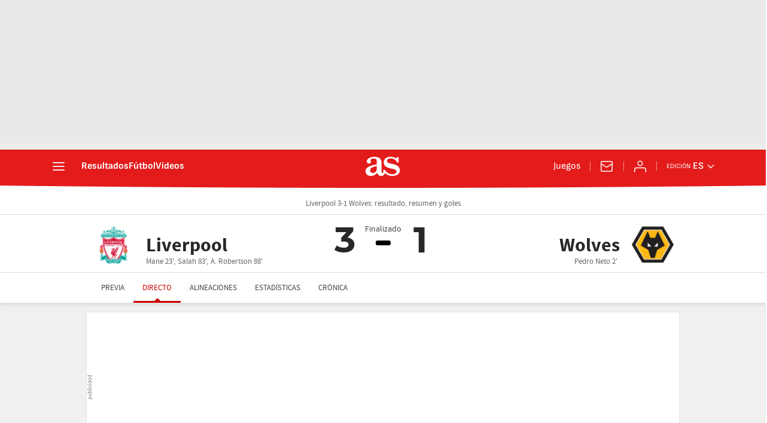

--- FILE ---
content_type: application/x-javascript;charset=utf-8
request_url: https://smetrics.as.com/id?d_visid_ver=5.5.0&d_fieldgroup=A&mcorgid=2387401053DB208C0A490D4C%40AdobeOrg&mid=11618927355756565013627260388823057796&ts=1764042981631
body_size: -36
content:
{"mid":"11618927355756565013627260388823057796"}